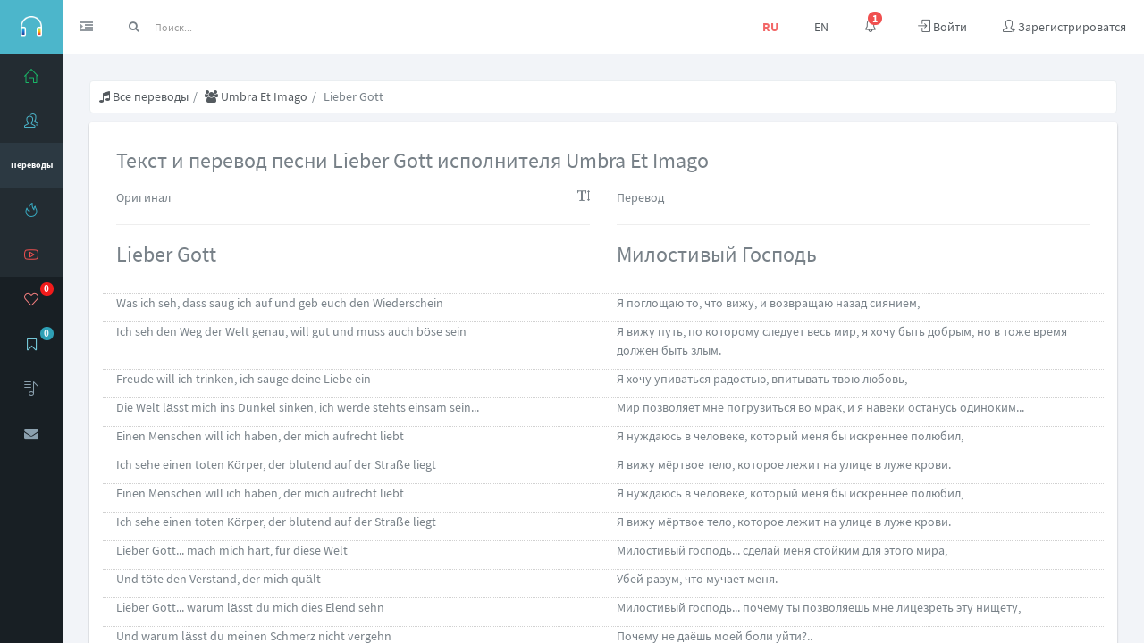

--- FILE ---
content_type: text/html; charset=UTF-8
request_url: https://muzik.by/translation/89494
body_size: 5506
content:
<!DOCTYPE html><html lang="ru" class="app"><head><meta charset="utf-8" /><title>Текст и перевод Umbra Et Imago - Lieber Gott</title><meta name="keywords" content="Текст и перевод Lieber Gott" /><meta name="description" content="Оригинальный текст песни Lieber Gott - Umbra Et Imago с переводам на русский язык " /><meta name="viewport" content="width=device-width, initial-scale=1, maximum-scale=1" /><meta name="yandex-verification" content="64e5a1014f39a422" /><meta name="google-site-verification" content="U9-yO4oLE2TlDdKaK0jtSK3Hq_87TfMKH4iHCMAudb4" /><link rel="icon" type="image/x-icon" href="/public/templates/default/img/favicon.ico" ><link rel="shortcut icon" type="image/x-icon" href="/public/templates/default/img/favicon.ico"><link rel="icon" type="image/png" sizes="120x120" href="/public/templates/default/img/favicon-120x120.png"><link rel="icon" type="image/png" sizes="48x48" href="/public/templates/default/img/favicon-48x48.png"><link rel="icon" type="image/png" sizes="32x32" href="/public/templates/default/img/favicon-32x32.png"><link rel="icon" type="image/png" sizes="16x16" href="/public/templates/default/img/favicon-16x16.png"><link rel="apple-touch-icon" sizes="180x180" href="/public/templates/default/img/apple-touch-icon.png"><link rel="stylesheet" href="/public/templates/default/css/styles.min.css" type="text/css" /><link rel="alternate" type="application/rss+xml" title="Новости muzik.by" href="http://muzik.by/rss/news"><link rel="alternate" type="application/rss+xml" title="Новое видео muzik.by" href="http://muzik.by/rss/videos"><link rel="alternate" type="application/rss+xml" title="Новые переводы muzik.by" href="http://muzik.by/rss/translations"><link rel="alternate" type="application/rss+xml" title="Новые исполнители muzik.by" href="http://muzik.by/rss/singers"><meta property="og:title" content="Текст и перевод Umbra Et Imago - Lieber Gott"/><meta property="og:description" content="Оригинальный текст песни Lieber Gott - Umbra Et Imago с переводам на русский язык "/><meta property="og:type" content="website"/><meta property="og:url" content="{url}"/><meta property="og:image" content="https://muzik.by/public/templates/default/img/ot-image.png"/></head><body class=""><section class="vbox"><header class="bg-white-only header header-md navbar navbar-fixed-top-xs"><div class="navbar-header aside bg-info nav-xs"><a class="btn btn-link visible-xs" data-toggle="class:nav-off-screen,open" data-target="#nav,html"><i class="fa fa-bars"></i></a><a href="https://muzik.by/" class="btn btn-link visible-xs font-bold text-danger-lt" style="left: 27px;">RU</a><a href="https://en.muzik.by/" class="btn btn-link visible-xs" style="left: 57px;">EN</a><a href="/" class="navbar-brand text-lt"><img src="/public/templates/default/img/logo.png" alt=""><span class="hidden-nav-xs m-l-sm">MUZIK.BY</span></a><a class="btn btn-link visible-xs" href="/search" style="right: 40px;"><i class="icon-magnifier"></i></a><a class="btn btn-link visible-xs" data-toggle="dropdown" data-target=".user" style="right: 0; top: 0; left: auto"><i class="icon-user"></i></a></div><ul class="nav navbar-nav hidden-xs"><li><a href="#nav,.navbar-header" data-toggle="class:nav-xs,nav-xs" class="text-muted"><i class="fa fa-indent text"></i><i class="fa fa-dedent text-active"></i></a></li></ul><form class="navbar-form navbar-left input-s-lg m-t m-l-n-xs hidden-xs" role="search" action="/search" method="post"><div class="form-group"><div class="input-group"><span class="input-group-btn"><button type="submit" class="btn btn-sm bg-white btn-icon"><i class="fa fa-search"></i></button></span><input name="search" type="text" class="form-control input-sm no-border search-input-all" placeholder="Поиск..." data-all-search="true"><input name="all-search" type="hidden" value="true"></div></div></form><div class="navbar-right "><ul class="nav navbar-nav m-n hidden-xs nav-user user" data-last-notification="43"><li class="hidden-xs"><a href="https://muzik.by/" class="font-bold text-danger-lt">RU</a></li><li class="hidden-xs"><a href="https://en.muzik.by/">EN</a></li><li class="hidden-xs"><a href="#" class="dropdown-toggle lt" data-toggle="dropdown"><i class="icon-bell"></i><span class="badge badge-sm up bg-danger count notifications-count ">1</span></a><section class="dropdown-menu aside-xl animated fadeInUp"><section class="panel bg-white"><div class="panel-heading b-light bg-light"><strong>Уведомления</strong></div><div class="list-group list-group-alt"><a href="/signin" class="media list-group-item notification-item bg-warning-ltest not-read" data-id="43"><span class="pull-left thumb-sm text-center"><i class="fa fa-info fa-2x" style="color: #59dea6"></i></span><span class="media-body block m-b-none">Авторизуйтесь или зарегистрируйтесь, чтобы добавлять переводы.<br><small class="text-muted public-time" data-time="2020-07-15 21:12:42"></small></span></a><a href="#" class="media list-group-item notification-item notification-item-template hidden"><span class="pull-left thumb-sm text-center"><i class="fa fa-2x"></i></span><span class="media-body block m-b-none"><br><small class="text-muted public-time"></small></span></a></div><div class="panel-footer text-sm"><a href="/user/notifications" class="pull-right"><i class="fa fa-cog"></i></a><a href="/user/notifications" data-toggle="class:show animated fadeInRight">Показать все уведомления</a></div></section></section></li><li><a href="/signin"><span class="icon-login icon"></span> <span>Войти</span></a></li><li><a href="/signup"><span class="icon-user-follow icon"></span>  <span>Зарегистрироватся</span></a></li></ul></div></header><section><section class="hbox stretch"><aside class="bg-black dk nav-xs aside hidden-print" id="nav"><section class="vbox"><section class="w-f-md scrollable"><div class="slim-scroll" data-height="auto" data-disable-fade-out="true" data-distance="0" data-size="10px" data-railOpacity="0.2"><nav class="nav-primary hidden-xs nav-root-container" data-active="translations"><ul class="nav bg clearfix"><li class="hidden-nav-xs padder m-t m-b-sm text-xs text-muted">Сервисы</li><li data-nav="home"><a href="/"><i class="icon-home icon text-success"></i><span class="font-bold">Главная</span></a></li><li data-nav="singers"><a href="/singers"><i class="icon-users icon text-info"></i><span class="font-bold">Исполнители</span></a></li><li data-nav="translations"><a href="/translations"><i class="icon-playlist icon text-info-dker"></i><span class="font-bold">Переводы</span></a></li><li data-nav="news"><a href="/news"><i class="icon-fire icon text-info-dk"></i><span class="font-bold">Новости</span></a></li><li data-nav="videos"><a href="/videos"><i class="icon-social-youtube icon text-danger"></i><span class="font-bold">Видео</span></a></li><li class="m-b hidden-nav-xs"></li></ul><ul class="nav" data-ride="collapse"><li class="hidden-nav-xs padder m-t m-b-sm text-xs text-muted">Панель</li></ul><ul class="nav" data-ride="collapse"><li class="hidden-nav-xs padder m-t m-b-sm text-xs text-muted">Мой профиль</li><li data-nav="like"><a href="/like"><i class="icon-heart icon text-danger-lter"></i> <b class="badge bg-danger dker pull-right menu-rating-value">0</b> <span>Нравится</span></a></li><li data-nav="bookmark"><a href="/bookmark"><i class="fa fa-bookmark-o icon text-info-lter"></i> <b class="badge bg-info dker pull-right menu-bookmark-value">0</b> <span>Закладки</span></a></li></ul><ul class="nav text-sm"><li class="hidden-nav-xs padder m-t m-b-sm text-xs text-muted"><span class="pull-right"><a href="/add"><i class="icon-plus i-lg"></i></a></span> Мои переводы</li><li><a href="/add"><i class="icon-playlist icon"></i><span>Добавить</span></a></li></ul><ul class="nav text-sm"><li class="hidden-nav-xs padder m-t m-b-sm text-xs text-muted">Инфо</li><li data-nav="page-1"><a href="/kontakty"><i class="fa fa-envelope"></i><span>Контакты</span></a></li></ul></nav></div></section><footer class="footer hidden-xs no-padder text-center-nav-xs"><div class="bg hidden-xs "></div></footer></section></aside><section id="content"><section class="vbox"><section class="scrollable wrapper-lg"><div class="row"><div class="col-lg-12"><ul class="breadcrumb"><li><a href="/singers"><i class="fa fa-music"></i> Все переводы</a></li><li><a href="/translations/11157"><i class="fa fa-users"></i> Umbra Et Imago                            </a></li><li class="active">Lieber Gott</li></ul></div><div class="col-md-12"><div class="blog-post"><div class="post-item"><div class="post-item"><div class="caption wrapper-lg"><h1 class="post-title h3">Текст и перевод песни Lieber Gott исполнителя Umbra Et Imago                            </h1><div class="row"><br><div class="col-md-6"><span>Оригинал<span class="pull-right fa fa-text-height btn-font-size cursor-pointer"></span></span><hr><h2 class="h3 m-b-lg">Lieber Gott</h2></div><div class="col-md-6"><span>Перевод</span><hr><h2 class="h3 m-b-lg">Милостивый Господь</h2></div></div><div class="post-sum"><div class="row translation-row"><p class="col-md-6">Was ich seh, dass saug ich auf und geb euch den Wiederschein</p><p class="col-md-6">Я поглощаю то, что вижу, и возвращаю назад сиянием,                                                                                                    </p></div><div class="row translation-row"><p class="col-md-6">  Ich seh den Weg der Welt genau, will gut und muss auch böse sein</p><p class="col-md-6">Я вижу путь, по которому следует весь мир, я хочу быть добрым, но в тоже время должен быть злым.                                                                                                    </p></div><div class="row translation-row"><p class="col-md-6">  Freude will ich trinken, ich sauge deine Liebe ein</p><p class="col-md-6">Я хочу упиваться радостью, впитывать твою любовь,                                                                                                    </p></div><div class="row translation-row"><p class="col-md-6">  Die Welt lässt mich ins Dunkel sinken, ich werde stehts einsam sein... </p><p class="col-md-6">Мир позволяет мне погрузиться во мрак, и я навеки останусь одиноким...                                                                                                    </p></div><div class="row translation-row"><p class="col-md-6">Einen Menschen will ich haben, der mich aufrecht liebt</p><p class="col-md-6">Я нуждаюсь в человеке, который меня бы искреннее полюбил,                                                                                                    </p></div><div class="row translation-row"><p class="col-md-6">  Ich sehe einen toten Körper, der blutend auf der Straße liegt</p><p class="col-md-6">Я вижу мёртвое тело, которое лежит на улице в луже крови.                                                                                                    </p></div><div class="row translation-row"><p class="col-md-6">  Einen Menschen will ich haben, der mich aufrecht liebt</p><p class="col-md-6">Я нуждаюсь в человеке, который меня бы искреннее полюбил,                                                                                                    </p></div><div class="row translation-row"><p class="col-md-6">  Ich sehe einen toten Körper, der blutend auf der Straße liegt </p><p class="col-md-6">Я вижу мёртвое тело, которое лежит на улице в луже крови.                                                                                                    </p></div><div class="row translation-row"><p class="col-md-6">Lieber Gott... mach mich hart, für diese Welt</p><p class="col-md-6">Милостивый господь... сделай меня стойким для этого мира,                                                                                                    </p></div><div class="row translation-row"><p class="col-md-6">  Und töte den Verstand, der mich quält </p><p class="col-md-6">Убей разум, что мучает меня.                                                                                                    </p></div><div class="row translation-row"><p class="col-md-6">Lieber Gott... warum lässt du mich dies Elend sehn</p><p class="col-md-6">Милостивый господь... почему ты позволяешь мне лицезреть эту нищету,                                                                                                    </p></div><div class="row translation-row"><p class="col-md-6">  Und warum lässt du meinen Schmerz nicht vergehn </p><p class="col-md-6">Почему не даёшь моей боли уйти?..                                                                                                    </p></div><div class="row translation-row"><p class="col-md-6">Lieber Gott... </p><p class="col-md-6">Милостивый господь...                                                                                                    </p></div><div class="row translation-row"><p class="col-md-6">Ein kaltes Fühlen deiner Hand</p><p class="col-md-6">Холодное касание твоей руки,                                                                                                    </p></div><div class="row translation-row"><p class="col-md-6">  Ein Lächeln, dass mich nicht mehr wärmt</p><p class="col-md-6">Улыбка, которая больше не согревает,                                                                                                    </p></div><div class="row translation-row"><p class="col-md-6">  Obwohl schon tausend Mal erduldet, hab ich nichts dazugelernt</p><p class="col-md-6">И хотя это происходило уже тысячу раз, я так ничему и не научился.                                                                                                    </p></div><div class="row translation-row"><p class="col-md-6">  In hundertfacher Ausgeburt</p><p class="col-md-6">В сотый раз перерождаясь,                                                                                                    </p></div><div class="row translation-row"><p class="col-md-6">  Habe ich das Leid erlebt</p><p class="col-md-6">Я испытал столько бед                                                                                                    </p></div><div class="row translation-row"><p class="col-md-6">  Erzeugt von einer Menschenheit, die am Rand des Abgrunds steht </p><p class="col-md-6">От рук человечества, которое стоит на самом краю пропасти.                                                                                                    </p></div><div class="row translation-row"><p class="col-md-6">Ich glaub noch immer an die Welt</p><p class="col-md-6">Я всё ещё верю в мир,                                                                                                    </p></div><div class="row translation-row"><p class="col-md-6">  Die ewig ihre Runden zieht</p><p class="col-md-6">Который вечно вращается по кругу,                                                                                                    </p></div><div class="row translation-row"><p class="col-md-6">  An eine Liebe, die mir bleibt</p><p class="col-md-6">В любовь, которая ещё при мне,                                                                                                    </p></div><div class="row translation-row"><p class="col-md-6">  Egal was auch geschieht</p><p class="col-md-6">И не важно, что произойдёт после.                                                                                                    </p></div><div class="row translation-row"><p class="col-md-6">  Ich glaub noch immer an die Welt</p><p class="col-md-6">Я всё ещё верю в мир,                                                                                                    </p></div><div class="row translation-row"><p class="col-md-6">  Die ewig ihre Runden zieht</p><p class="col-md-6">Который вечно вращается по кругу,                                                                                                    </p></div><div class="row translation-row"><p class="col-md-6">  An eine Liebe, die mir bleibt</p><p class="col-md-6">В любовь, которая ещё при мне,                                                                                                    </p></div><div class="row translation-row"><p class="col-md-6">  Egal was auch geschieht </p><p class="col-md-6">И не важно, что произойдёт после.                                                                                                    </p></div><div class="row translation-row"><p class="col-md-6">Lieber Gott... mach mich hart, für diese Welt</p><p class="col-md-6">Милостивый господь... сделай меня стойким для этого мира,                                                                                                    </p></div><div class="row translation-row"><p class="col-md-6">  Und töte den</p><p class="col-md-6">Убей разум,                                                                                                     </p></div><div class="row translation-row"><p class="col-md-6">  Verstand, der mich quält</p><p class="col-md-6">Что мучает меня.                                                                                                    </p></div><div class="row translation-row"><p class="col-md-6">  Lieber Gott... warum lässt du mich dies Elend sehn</p><p class="col-md-6">Милостивый господь... почему ты позволяешь мне лицезреть эту нищету,                                                                                                    </p></div><div class="row translation-row"><p class="col-md-6">  Und warum lässt du meinen Schmerz nicht vergehn</p><p class="col-md-6">Почему не даёшь моей боли уйти?..                                                                                                    </p></div><div class="row translation-row"><p class="col-md-6">  Lieber Gott.. </p><p class="col-md-6">Милостивый господь...                                                                                                    </p></div></div><div class="line line-lg"></div><div class="text-muted"><i class="fa fa-heart-o icon-muted cursor-pointer update-rating" data-id="89494"></i>  <span class="m-r-sm rating-value">0</span><i class="fa fa-bookmark-o icon-muted add-bookmark cursor-pointer m-r-lg " data-id="89494"></i><i class="fa fa-eye icon-muted"></i> <span class="m-r-sm">192</span><i class="fa fa-comment-o icon-muted"></i> <span class="m-r-sm">0</span><i class="fa fa-clock-o icon-muted"></i> <span class="public-time m-r-sm" data-time="2023-01-07 12:00:00"></span><i class="fa fa-user icon-muted"></i>  <a href="/user/1">Alexander</a></div></div></div></div><h4 class="m-t-lg m-b">Комментарии отсутствуют!                    </h4><h5 class="m-t-lg m-b">Добавить комментарий</h5><form class="comment-form-add"><div class="form-group pull-in clearfix "><div class="col-sm-6"><label>Имя</label><input type="text" name="name" class="form-control" placeholder="Имя" value=""></div><div class="col-sm-6"><label>E-mail</label><input type="email" name="email" class="form-control" placeholder="E-mail" value=""></div></div><div class="form-group"><label>Комментарий</label><textarea class="form-control" name="message" rows="5" placeholder="Введите свой комментарий" style="resize: vertical"></textarea></div><div class="form-group"><div class="input-group"><span class="input-group-addon"><img src="/captcha" alt="" style="max-width: inherit;"></span><input name="captcha" type="text" class="form-control input-lg" placeholder="Защитный код"></div></div><div class="form-group"><input type="hidden" name="translation" value="89494"><button type="submit" class="btn btn-success">Отправить</button></div></form></div></div></div></section></section></section></section></section></section><div class="backdrop bg-white"><div class="bar b-t b-2x b-info loading-bar"></div></div><audio id="event-audio" class="hidden"><source src="/public/templates/default/ogg/event.ogg" type="audio/ogg"></audio><audio id="message-audio" class="hidden"><source src="/public/templates/default/ogg/message.ogg" type="audio/ogg"></audio><script src="/public/templates/default/js/tools.min.js"></script><script src="/public/templates/default/js/library.min.js"></script><script src="/public/templates/default/js/application.min.js"></script><script src="https://yandex.ru/ads/system/context.js" async></script><script>window.yaContextCb=window.yaContextCb||[]</script><script>window.yaContextCb.push(()=>{Ya.Context.AdvManager.render({"blockId": "R-A-3779523-1","type": "floorAd","platform": "touch"})})</script><script type="text/javascript" >(function(m,e,t,r,i,k,a){m[i]=m[i]||function(){(m[i].a=m[i].a||[]).push(arguments)};m[i].l=1*new Date();for (var j = 0; j < document.scripts.length; j++) {if (document.scripts[j].src === r) { return; }}k=e.createElement(t),a=e.getElementsByTagName(t)[0],k.async=1,k.src=r,a.parentNode.insertBefore(k,a)})(window, document, "script", "https://mc.yandex.ru/metrika/tag.js", "ym");ym(95036367, "init", {clickmap:true,trackLinks:true,accurateTrackBounce:true,webvisor:true});</script><noscript><div><img src="https://mc.yandex.ru/watch/95036367" style="position:absolute; left:-9999px;" alt="" /></div></noscript><script async src="https://www.googletagmanager.com/gtag/js?id=G-0NE5R5B4XH"></script><script>window.dataLayer = window.dataLayer || [];function gtag(){dataLayer.push(arguments);}gtag('js', new Date());gtag('config', 'G-0NE5R5B4XH');</script></body></html><!--RT:0.0053348541259766 M:724,88 KB-->

--- FILE ---
content_type: text/css
request_url: https://muzik.by/public/templates/default/css/colorpicker.min.css
body_size: 743
content:
.colorpicker-saturation{width:100px;height:100px;background-image:url(../img/saturation.png);cursor:crosshair;float:left}.colorpicker-saturation i{display:block;height:5px;width:5px;border:1px solid #000;-webkit-border-radius:5px;-moz-border-radius:5px;border-radius:5px;position:absolute;top:0;left:0;margin:-4px 0 0 -4px}.colorpicker-saturation i b{display:block;height:5px;width:5px;border:1px solid #fff;-webkit-border-radius:5px;-moz-border-radius:5px;border-radius:5px}.colorpicker-hue,.colorpicker-alpha{width:15px;height:100px;float:left;cursor:row-resize;margin-left:4px;margin-bottom:4px}.colorpicker-hue i,.colorpicker-alpha i{display:block;height:1px;background:#000;border-top:1px solid #fff;position:absolute;top:0;left:0;width:100%;margin-top:-1px}.colorpicker-hue{background-image:url(../img/hue.png)}.colorpicker-alpha{background-image:url(../img/alpha.png);display:none}.colorpicker-saturation,.colorpicker-hue,.colorpicker-alpha{background-size:contain}.colorpicker{padding:4px;min-width:130px;margin-top:1px;-webkit-border-radius:4px;-moz-border-radius:4px;border-radius:4px;z-index:2500}.colorpicker:before,.colorpicker:after{display:table;content:"";line-height:0}.colorpicker:after{clear:both}.colorpicker:before{content:'';display:inline-block;border-right:7px solid transparent;border-bottom:7px solid rgba(0,0,0,0.2);border-left:7px solid transparent;position:absolute;top:-7px;left:6px}.colorpicker:after{content:'';display:inline-block;border-left:6px solid transparent;border-right:6px solid transparent;border-bottom:6px solid #fff;position:absolute;top:-6px;left:7px}.colorpicker div{position:relative}.colorpicker.colorpicker-with-alpha{min-width:140px}.colorpicker.colorpicker-with-alpha .colorpicker-alpha{display:block}.colorpicker-color{height:10px;margin-top:5px;clear:both;background:url(../img/alpha.png) 0 100%}.colorpicker-color div{height:10px}.colorpicker-selectors{display:none;height:10px;margin-top:5px;clear:both}.colorpicker-selectors i{cursor:pointer;float:left;height:10px;width:10px}.colorpicker-selectors i + i{margin-left:3px}.colorpicker-element .input-group-addon i,.colorpicker-element .add-on i{display:inline-block;cursor:pointer;height:16px;vertical-align:text-top;width:16px;border:solid 1px #ddd}.colorpicker.colorpicker-inline{position:relative;display:inline-block;float:none;z-index:auto}.colorpicker.colorpicker-horizontal{width:110px;min-width:110px;height:auto}.colorpicker.colorpicker-horizontal .colorpicker-saturation{margin-bottom:4px}.colorpicker.colorpicker-horizontal .colorpicker-color{width:100px}.colorpicker.colorpicker-horizontal .colorpicker-hue,.colorpicker.colorpicker-horizontal .colorpicker-alpha{width:100px;height:15px;float:left;cursor:col-resize;margin-left:0;margin-bottom:4px}.colorpicker.colorpicker-horizontal .colorpicker-hue i,.colorpicker.colorpicker-horizontal .colorpicker-alpha i{display:block;height:15px;background:#fff;position:absolute;top:0;left:0;width:1px;border:none;margin-top:0}.colorpicker.colorpicker-horizontal .colorpicker-hue{background-image:url(../img/hue-horizontal.png)}.colorpicker.colorpicker-horizontal .colorpicker-alpha{background-image:url(../img/alpha-horizontal.png)}.colorpicker.colorpicker-hidden{display:none}.colorpicker.colorpicker-visible{display:block}.colorpicker-inline.colorpicker-visible{display:inline-block}.colorpicker-right:before{left:auto;right:6px}.colorpicker-right:after{left:auto;right:7px}.colorpicker-no-arrow:before{border-right:0;border-left:0}.colorpicker-no-arrow:after{border-right:0;border-left:0}

--- FILE ---
content_type: text/css
request_url: https://muzik.by/public/templates/default/css/iconpicker.min.css
body_size: 1057
content:
.iconpicker-popover.popover{position:absolute;top:0;left:0;display:none;max-width:none;padding:1px;text-align:left;width:216px;background:#f7f7f7}.iconpicker-popover.popover.top,.iconpicker-popover.popover.topLeftCorner,.iconpicker-popover.popover.topLeft,.iconpicker-popover.popover.topRight,.iconpicker-popover.popover.topRightCorner{margin-top:-10px}.iconpicker-popover.popover.right,.iconpicker-popover.popover.rightTop,.iconpicker-popover.popover.rightBottom{margin-left:10px}.iconpicker-popover.popover.bottom,.iconpicker-popover.popover.bottomRightCorner,.iconpicker-popover.popover.bottomRight,.iconpicker-popover.popover.bottomLeft,.iconpicker-popover.popover.bottomLeftCorner{margin-top:10px}.iconpicker-popover.popover.left,.iconpicker-popover.popover.leftBottom,.iconpicker-popover.popover.leftTop{margin-left:-10px}.iconpicker-popover.popover.inline{margin:0 0 12px;position:relative;display:inline-block;opacity:1;top:auto;left:auto;bottom:auto;right:auto;max-width:100%;box-shadow:none;z-index:auto;vertical-align:top}.iconpicker-popover.popover.inline > .arrow{display:none}.dropdown-menu .iconpicker-popover.inline{margin:0;border:none}.dropdown-menu.iconpicker-container{padding:0}.iconpicker-popover.popover .popover-title{padding:12px;font-size:13px;line-height:15px;border-bottom:1px solid #ebebeb;background-color:#f7f7f7}.iconpicker-popover.popover .popover-title input[type=search].iconpicker-search{margin:0 0 2px}.iconpicker-popover.popover .popover-title-text ~ input[type=search].iconpicker-search{margin-top:12px}.iconpicker-popover.popover .popover-content{padding:0;text-align:center}.iconpicker-popover .popover-footer{float:none;clear:both;padding:12px;text-align:right;margin:0;border-top:1px solid #ebebeb;background-color:#f7f7f7}.iconpicker-popover .popover-footer:before,.iconpicker-popover .popover-footer:after{content:" ";display:table}.iconpicker-popover .popover-footer:after{clear:both}.iconpicker-popover .popover-footer .iconpicker-btn{margin-left:10px}.iconpicker-popover .popover-footer input[type=search].iconpicker-search{margin-bottom:12px}.iconpicker-popover.popover > .arrow,.iconpicker-popover.popover > .arrow:after{position:absolute;display:block;width:0;height:0;border:solid transparent}.iconpicker-popover.popover > .arrow{border-width:11px}.iconpicker-popover.popover > .arrow:after{border-width:10px;content:""}.iconpicker-popover.popover.top > .arrow,.iconpicker-popover.popover.topLeft > .arrow,.iconpicker-popover.popover.topRight > .arrow{left:50%;margin-left:-11px;border-bottom-width:0;border-top-color:#999;border-top-color:rgba(0,0,0,0.25);bottom:-11px}.iconpicker-popover.popover.top > .arrow:after,.iconpicker-popover.popover.topLeft > .arrow:after,.iconpicker-popover.popover.topRight > .arrow:after{content:" ";bottom:1px;margin-left:-10px;border-bottom-width:0;border-top-color:#fff}.iconpicker-popover.popover.topLeft > .arrow{left:8px;margin-left:0}.iconpicker-popover.popover.topRight > .arrow{left:auto;right:8px;margin-left:0}.iconpicker-popover.popover.right > .arrow,.iconpicker-popover.popover.rightTop > .arrow,.iconpicker-popover.popover.rightBottom > .arrow{top:50%;left:-11px;margin-top:-11px;border-left-width:0;border-right-color:#999;border-right-color:rgba(0,0,0,0.25)}.iconpicker-popover.popover.right > .arrow:after,.iconpicker-popover.popover.rightTop > .arrow:after,.iconpicker-popover.popover.rightBottom > .arrow:after{content:" ";left:1px;bottom:-10px;border-left-width:0;border-right-color:#fff}.iconpicker-popover.popover.rightTop > .arrow{top:auto;bottom:8px;margin-top:0}.iconpicker-popover.popover.rightBottom > .arrow{top:8px;margin-top:0}.iconpicker-popover.popover.bottom > .arrow,.iconpicker-popover.popover.bottomRight > .arrow,.iconpicker-popover.popover.bottomLeft > .arrow{left:50%;margin-left:-11px;border-top-width:0;border-bottom-color:#999;border-bottom-color:rgba(0,0,0,0.25);top:-11px}.iconpicker-popover.popover.bottom > .arrow:after,.iconpicker-popover.popover.bottomRight > .arrow:after,.iconpicker-popover.popover.bottomLeft > .arrow:after{content:" ";top:1px;margin-left:-10px;border-top-width:0;border-bottom-color:#fff}.iconpicker-popover.popover.bottomLeft > .arrow{left:8px;margin-left:0}.iconpicker-popover.popover.bottomRight > .arrow{left:auto;right:8px;margin-left:0}.iconpicker-popover.popover.left > .arrow,.iconpicker-popover.popover.leftBottom > .arrow,.iconpicker-popover.popover.leftTop > .arrow{top:50%;right:-11px;margin-top:-11px;border-right-width:0;border-left-color:#999;border-left-color:rgba(0,0,0,0.25)}.iconpicker-popover.popover.left > .arrow:after,.iconpicker-popover.popover.leftBottom > .arrow:after,.iconpicker-popover.popover.leftTop > .arrow:after{content:" ";right:1px;border-right-width:0;border-left-color:#fff;bottom:-10px}.iconpicker-popover.popover.leftBottom > .arrow{top:8px;margin-top:0}.iconpicker-popover.popover.leftTop > .arrow{top:auto;bottom:8px;margin-top:0}.iconpicker{position:relative;text-align:left;text-shadow:none;line-height:0;display:block;margin:0;overflow:hidden}.iconpicker *{-webkit-box-sizing:content-box;-moz-box-sizing:content-box;box-sizing:content-box;position:relative}.iconpicker:before,.iconpicker:after{content:" ";display:table}.iconpicker:after{clear:both}.iconpicker .iconpicker-items{position:relative;clear:both;float:none;padding:12px 0 0 12px;background:#fff;margin:0;overflow:hidden;overflow-y:auto;min-height:49px;max-height:246px}.iconpicker .iconpicker-items:before,.iconpicker .iconpicker-items:after{content:" ";display:table}.iconpicker .iconpicker-items:after{clear:both}.iconpicker .iconpicker-item{float:left;width:14px;height:14px;padding:12px;margin:0 12px 12px 0;text-align:center;cursor:pointer;border-radius:3px;font-size:14px;box-shadow:0 0 0 1px #ddd;color:inherit}.iconpicker .iconpicker-item:hover:not(.iconpicker-selected){background-color:#eee}.iconpicker .iconpicker-item.iconpicker-selected{box-shadow:none;color:#fff}.iconpicker-component{cursor:pointer}

--- FILE ---
content_type: application/javascript; charset=utf-8
request_url: https://muzik.by/public/templates/default/js/application.min.js
body_size: 4822
content:
function applicationInit(){boxInit(),menuInit(),formInit(),signinInit(),signupInit(),searchInit(),loadingInit(),addCommentInit(),userProfileInit(),translationInit(),newPasswordInit(),lostPasswordInit(),addTranslationInit(),notificationsReadHandler(),$(".public-time").html(function(){return moment($(this).data("time"),"YYYY-MM-DDTHH:mm:ss").fromNow()}),$('.nav-primary li[data-nav="'+$(".nav-root-container").data("active")+'"]').addClass("active").closest(".root-nav").addClass("active"),$(".image-thumb-link").magnificPopup({type:"image",mainClass:"mfp-with-zoom",gallery:{enabled:!0},zoom:{enabled:!0}}),$(".btn-font-size").click(function(){var t=$(".translation-row p");t.hasClass("big-font")?t.removeClass("big-font"):t.addClass("big-font")})}function boxInit(){var t=$(window),a=function(t){return!0};768>t.width()&&a();var e,n=t.width();t.resize(function(){n!==t.width()&&(clearTimeout(e),e=setTimeout(function(){s(),768>t.width()&&a(),t.width()>=768&&a("reset")&&i(),n=t.width()},500))});var s=function(){return $(".app-fluid #nav > *").css("min-height",$(window).height()-60),!0};s();var i=function(){return $(".ie11 .vbox").each(function(){$(this).height($(this).parent().height())}),!0};i()}function menuInit(){$(document).on("click",'[data-toggle^="class"]',function(t){t&&t.preventDefault();var a,e,n,s,i,o=$(t.target);o.data("toggle")||(o=o.closest('[data-toggle^="class"]')),a=o.data().toggle,e=o.data("target")||o.attr("href"),a&&(n=a.split(":")[1])&&(s=n.split(",")),e&&(i=e.split(",")),s&&s.length&&$.each(i,function(t,a){if(-1!==s[t].indexOf("*")){var e=RegExp("\\s"+s[t].replace(/\*/g,"[A-Za-z0-9-_]+").split(" ").join("\\s|\\s")+"\\s","g");$(o).each(function(t,a){for(var n=" "+a.className+" ";e.test(n);)n=n.replace(e," ");a.className=$.trim(n)})}"#"!=i[t]&&$(i[t]).toggleClass(s[t])||o.toggleClass(s[t])}),o.toggleClass("active")}),$(document).on("click",".panel-toggle",function(t){t&&t.preventDefault();var a,e=$(t.target);e.is("a")||(e=e.closest("a")),(a=e.closest(".panel")).find(".panel-body").toggleClass("collapse"),e.toggleClass("active")}),$(document).on("click",'[data-ride="collapse"] a',function(t){var a,e=$(t.target);e.is("a")||(e=e.closest("a")),(a=e.parent().siblings(".active"))&&a.toggleClass("active").find("> ul:visible").slideUp(200),e.parent().hasClass("active")&&e.next().slideUp(200)||e.next().slideDown(200),e.parent().toggleClass("active"),e.next().is("ul")&&t.preventDefault(),setTimeout(function(){$(document).trigger("updateNav")},300)}),$(document).on("click.bs.dropdown.data-api",".dropdown .on, .dropup .on, .open .on",function(t){t.stopPropagation()})}function formInit(){var t;$(".page-form").each(function(){$(this).find(".form-date-time-picker").datetimepicker({format:"YYYY-MM-DD HH:mm:ss",locale:"ru"}),$(this).bootstrapValidator({fields:{captcha:{validators:{notEmpty:{message:"Не может быть пустым."},stringLength:{min:5,max:5,message:"Должен содержать 5 символов"},remote:{message:"Неверный защитный код",data:{action:"check-captcha"},url:"/ajax",type:"POST",delay:0}}}}}).on("success.form.bv",function(t){t.preventDefault?t.preventDefault():t.returnValue=!1;var a,e,n,s=new FormData,i=$(".progress-form");i.removeClass("hidden"),i.find(".progress-bar").css({width:0}),s.append("action","add-form-data"),s.append("origin",$("title").text()),s.append("form",(a=$(this),e=[],a.find(".form-component").each(function(){switch($(this).data("type")){case"text":e.push({type:"text",name:$(this).find(".control-label").text(),value:$(this).find(":input").val()});break;case"date":e.push({type:"date",name:$(this).find(".control-label").text(),value:$(this).find(":input").val()});break;case"file":e.push({type:"file",name:$(this).find(".control-label").text(),input:$(this).find(":input").attr("name")});break;case"files":e.push({type:"files",name:$(this).find(".control-label").text(),input:$(this).find(":input").attr("name")});break;case"textarea":e.push({type:"textarea",name:$(this).find(".control-label").text(),value:$(this).find(":input").val()});break;case"select":var t=$(this).find(".control-label").text(),a=[];$(this).find(":input :checked").each(function(){a.push($(this).text())}),e.push({type:"select",name:t,value:a.length>0?a:"ничего не выбрано"});break;case"radio":e.push({type:"radio",name:$(this).find(".control-label").text(),value:$(this).find(":input").filter(":checked").parent().text().replace(/[\r\n]/g,"").trim()});break;case"checkbox":e.push({type:"checkbox",name:$(this).find(".control-label").text().trim(),value:$(this).find(":input").is(":checked")?"отмечено":"не отмечено"})}}),(n=JSON.stringify(e)).replace(/\\n/g,"\\n").replace(/[\\]/g,"\\\\").replace(/[\/]/g,"\\/").replace(/[\b]/g,"\\b").replace(/[\f]/g,"\\f").replace(/[\n]/g,"\\n").replace(/[\r]/g,"\\r").replace(/[\t]/g,"\\t").replace(/\\'/g,"\\'").replace(/\\"/g,'\\"').replace(/\\&/g,"\\&").replace(/\\r/g,"\\r").replace(/\\t/g,"\\t").replace(/\\b/g,"\\b").replace(/\\f/g,"\\f")));var o=$(t.target).find(":file");o.length&&o.each(function(t,a){for(var e=0;e<a.files.length;e++)s.append($(a).attr("name")+"[]",a.files[e])}),$.ajax({url:"/ajax",type:"post",data:s,dataType:"json",processData:!1,contentType:!1,xhr:function(){var t=new window.XMLHttpRequest;return t.upload.addEventListener("progress",function(t){if(t.lengthComputable){var a=parseInt(t.loaded/t.total*100);i.find(".progress-bar").css({width:a+"%"})}},!1),t},error:function(){i.addClass("hidden"),$.toast({text:"Ошибка отправки!",icon:"error"})},success:function(a){i.addClass("hidden"),$(t.target).find("img").attr("src","/captcha"),$(t.target).bootstrapValidator("resetForm",!0),$(t.target).find(".bootstrap-filestyle input").val(""),!0==a.status?$.toast({text:"Данные отправлены!",icon:"success"}):$.toast({text:"Возникла ошибка!",icon:"error"})}})})})}function signinInit(){$(".signin-form").bootstrapValidator({fields:{login:{validators:{notEmpty:{message:"Не может быть пустым."}}},password:{validators:{notEmpty:{message:"Не может быть пустым."}}}}}).on("success.form.bv",function(t){t.preventDefault?t.preventDefault():t.returnValue=!1,$.post("/ajax",$(t.target).serialize()+"&action=login",function(a){a.status?window.location.href="/":$(".text-login-error").removeClass("hidden"),$(t.target).bootstrapValidator("resetForm",!0)})})}function signupInit(){$(".get-rules").click(function(){$.post("/ajax",{action:"get-signup-rules"},function(t){bootbox.dialog({title:"Правила сайта",message:t,className:"modal-full text-info",buttons:{success:{label:"Ok",className:"btn-success",callback:function(){}}}})})}),$(".signup-form").bootstrapValidator({fields:{login:{validators:{notEmpty:{message:"Не может быть пустым."},stringLength:{max:255,message:"Не более 255 символов"},remote:{message:"Такой логин уже используется",data:{action:"check-free-login"},url:"/ajax",type:"POST",delay:0}}},name:{validators:{notEmpty:{message:"Не может быть пустым."},stringLength:{max:255,message:"Не более 255 символов"}}},"read[]":{validators:{choice:{min:1,max:1,message:"Не принято соглашение"}}},email:{validators:{notEmpty:{message:"Не может быть пустым."},emailAddress:{message:"Введите корректный адрес электронной почты."},remote:{message:"Такой email уже используется",data:{action:"check-free-email"},url:"/ajax",type:"POST",delay:0}}},captcha:{validators:{notEmpty:{message:"Не может быть пустым."},stringLength:{min:5,max:5,message:"Должен содержать 5 символов"},remote:{message:"Неверный защитный код",data:{action:"check-captcha"},url:"/ajax",type:"POST",delay:0}}},password:{validators:{notEmpty:{message:"Не может быть пустым."},identical:{field:"password",message:"Пароли не совпадают"},stringLength:{min:6,message:"Минимум 6 символов"}}}}}).on("success.form.bv",function(t){t.preventDefault?t.preventDefault():t.returnValue=!1;var a=$.param({action:"add-user"});$.post("/ajax",$(t.target).serialize()+"&"+a,function(a){!0==a.status?window.location.href="/":$.toast({text:"Возникла ошибка!",icon:"error"}),$(t.target).bootstrapValidator("resetForm",!0),$(t.target).find("img").attr("src","/captcha")})})}function searchInit(){$(".search-input-all").autocomplete({deferRequestBy:400,serviceUrl:"/ajax",minChars:3,type:"POST",width:350,paramName:"search",params:{action:"search","all-search":!0},onSelect:function(t,a){window.location.href=t.data}}),$(".search-input").autocomplete({deferRequestBy:400,orientation:"top",serviceUrl:"/ajax",minChars:3,type:"POST",width:300,paramName:"search",params:{action:"search"},onSelect:function(t,a){window.location.href=t.data}})}function loadingInit(){$(".loading-bar").animate({width:"100%"}),$(".backdrop").fadeOut("slow")}function addCommentInit(){$(".comment-form-add").bootstrapValidator({excluded:[":disabled"],fields:{name:{validators:{notEmpty:{message:"Не может быть пустым."},stringLength:{max:255,message:"Не более 255 символов"}}},message:{validators:{notEmpty:{message:"Не может быть пустым."}}},email:{validators:{notEmpty:{message:"Не может быть пустым."},emailAddress:{message:"Введите корректный адрес электронной почты."}}},captcha:{validators:{notEmpty:{message:"Не может быть пустым."},stringLength:{min:5,max:5,message:"Должен содержать 5 символов"},remote:{message:"Неверный защитный код",data:{action:"check-captcha"},url:"/ajax",type:"POST",delay:0}}}}}).on("success.form.bv",function(t){t.preventDefault?t.preventDefault():t.returnValue=!1;var a=$.param({action:"add-comment"});$.post("/ajax",$(t.target).serialize()+"&"+a,function(a){$(t.target).bootstrapValidator("resetForm",!0),$(t.target).find("img").attr("src","/captcha"),!0==a.status?!0==a.moderation?$.toast({text:"Комментарий отправлен на модерацию!",icon:"success"}):($.toast({text:"Комментарий добавлен!",icon:"success"}),location.reload()):$.toast({text:"Возникла ошибка!",icon:"error"})})})}function userProfileInit(){if(!(0>document.location.href.indexOf("user/settings"))){var t=$("#user-form-edit");imageHandler(),t.bootstrapValidator({fields:{login:{validators:{notEmpty:{message:"Не может быть пустым."},stringLength:{max:255,message:"Не более 255 символов"},remote:{message:"Такой логин уже используется",data:{action:"check-free-login",id:t.data("id")},url:"/ajax",type:"POST",delay:0}}},time:{validators:{notEmpty:{message:"Не может быть пустым."},stringLength:{max:255,message:"Не более 255 символов"}}},email:{validators:{notEmpty:{message:"Не может быть пустым."},emailAddress:{message:"Введите корректный адрес электронной почты."},remote:{message:"Такой email уже используется",data:{action:"check-free-email",id:t.data("id")},url:"/ajax",type:"POST",delay:0}}},name:{validators:{notEmpty:{message:"Не может быть пустым."},stringLength:{max:255,message:"Не более 255 символов"}}},"link-vk":{validators:{stringLength:{max:255,message:"Не более 255 символов"}}},"link-twitter":{validators:{stringLength:{max:255,message:"Не более 255 символов"}}},"link-facebook":{validators:{stringLength:{max:255,message:"Не более 255 символов"}}},password:{validators:{notEmpty:{message:"Не может быть пустым."}}},"new-password":{validators:{identical:{field:"password",message:"Пароли не совпадают"},stringLength:{min:6,message:"Минимум 6 символов"}}}}}).on("success.form.bv",function(t){t.preventDefault?t.preventDefault():t.returnValue=!1;var a=$.param({action:"update-user-profile"});$.post("/ajax",$(t.target).serialize()+"&"+a,function(t){!0==t.status?($.toast({text:"Изменения сохранены!",icon:"success"}),setTimeout(function(){location.reload()},1e3)):$.toast({text:"Возникла ошибка! Проверьте пароль!",icon:"error"})})})}}function translationInit(){$(document).on("click",".add-bookmark",function(){var t=$(this);$.post("/ajax",{action:"update-bookmark",id:t.data("id")},function(a){!0==a.status?(t.hasClass("text-info")?t.removeClass("text-info"):t.addClass("text-info"),$(".menu-bookmark-value").text(a.count),t.css({animation:"fadeInUpBig 0.5s"})):$.toast({text:"Возникла ошибка!",icon:"error"})})}),$(document).on("click",".update-rating",function(){var t=$(this);$.post("/ajax",{action:"update-rating",id:t.data("id")},function(a){!0==a.status?(t.addClass("text-danger"),t.removeClass("cursor-pointer update-rating"),$(".menu-rating-value").text(a.count),$(".rating-value").text(a.value).css({animation:"fadeInUpBig 0.5s"})):$.toast({text:"Возникла ошибка!",icon:"error"})})})}function newPasswordInit(){$(".new-password-form").bootstrapValidator({fields:{password:{validators:{notEmpty:{message:"Не может быть пустым."},stringLength:{min:6,message:"Минимум 6 символов"}}},confirm:{validators:{notEmpty:{message:"Не может быть пустым."},identical:{field:"password",message:"Пароли не совпадают"}}},captcha:{validators:{notEmpty:{message:"Не может быть пустым."},stringLength:{min:5,max:5,message:"Должен содержать 5 символов"},remote:{message:"Неверный защитный код",data:{action:"check-captcha"},url:"/ajax",type:"POST",delay:0}}}}}).on("success.form.bv",function(t){t.preventDefault?t.preventDefault():t.returnValue=!1;var a=$.param({action:"update-password"});$.post("/ajax",$(t.target).serialize()+"&"+a,function(a){!0==a.status?window.location.href="/":$(".notice-danger").removeClass("hidden"),$(t.target).bootstrapValidator("resetForm",!0),$(t.target).find("img").attr("src","/captcha")})})}function lostPasswordInit(){$(".lost-password-form").bootstrapValidator({fields:{name:{validators:{notEmpty:{message:"Не может быть пустым."}}},captcha:{validators:{notEmpty:{message:"Не может быть пустым."},stringLength:{min:5,max:5,message:"Должен содержать 5 символов"},remote:{message:"Неверный защитный код",data:{action:"check-captcha"},url:"/ajax",type:"POST",delay:0}}}}}).on("success.form.bv",function(t){t.preventDefault?t.preventDefault():t.returnValue=!1;var a=$.param({action:"lost-password"});$.post("/ajax",$(t.target).serialize()+"&"+a,function(a){!0==a.status?($(".notice-success").removeClass("hidden"),$(".notice-danger").addClass("hidden")):($(".notice-success").addClass("hidden"),$(".notice-danger").removeClass("hidden")),$(t.target).bootstrapValidator("resetForm",!0),$(t.target).find("img").attr("src","/captcha")})})}function translationSerialize(){var t={on:$(".translation-item:first").find('[name="on[]"]').val(),tn:$(".translation-item:first").find('[name="tn[]"]').val(),t:{},l:{}},a=[];return $(".translation-item:not(:first)").each(function(e,n){t.t[e+1]={o:$(n).find('[name="o[]"]').val(),t:$(n).find('[name="t[]"]').val(),l:$(n).find('[name="l[]"]').val()},t.t[e+1].l.length?a.push(t.t[e+1].l):delete t.t[e+1].l}),a.length?$.each(a,function(a,e){t.l[a+1]=e}):delete t.l,escapeJSON(JSON.stringify(t))}function addTranslationInit(){0>document.location.href.indexOf("add")||($(".selectpicker-singer").selectpicker({container:".modal-full",iconBase:"fa",tickIcon:"fa-check-square-o"}).filter(".with-ajax").ajaxSelectPicker({ajax:{url:"/ajax",type:"POST",dataType:"json",data:{action:"get-singers-search-list",search:"{{{q}}}"}},minLength:2,log:0,preprocessData:function(t){var a=t.length,e=[];return a&&$.each(t,function(t,a){e.push($.extend(!0,a,{text:a.name,value:a.id,data:{id:a.id,icon:"fa-user"}}))}),e}}),$(".date-time-picker").datetimepicker({format:"YYYY-MM-DD HH:mm:ss",locale:"ru"}),$(".translation-content").sortable({items:".translation-item:not(:first)",handle:".fa-bars"}),$(".translation-content").on("click",".translation-item .fa-plus",function(){var t=$(this).closest(".translation-item"),a=t.clone();$(".translation-form").bootstrapValidator("addField",a.find('[name="o[]"]').last()),$(".translation-form").bootstrapValidator("addField",a.find('[name="t[]"]').last()),$(".translation-form").bootstrapValidator("addField",a.find('[name="l[]"]').last()),a.find("input").val(""),t.after(a),$(".translation-content").sortable({items:".translation-item:not(:first)",handle:".fa-bars"})}),$(".translation-content").on("click",".translation-item .fa-trash",function(){var t=$(this).closest(".translation-item");2==$(".translation-item").length?(t.css({animation:"no-delete 0.5s"}),setTimeout(function(){t.attr("style","")},1e3)):bootbox.dialog({message:"Удалить строку? ",buttons:{success:{label:"Да",className:"btn-success",callback:function(){$(".translation-form").bootstrapValidator("removeField",t.find('[name="o[]"]').last()),$(".translation-form").bootstrapValidator("removeField",t.find('[name="t[]"]').last()),$(".translation-form").bootstrapValidator("removeField",t.find('[name="l[]"]').last()),t.remove()}},danger:{label:"Нет",className:"btn-danger",callback:function(){}}}})}),$("#translation-form-add").bootstrapValidator({excluded:[":disabled"],fields:{name:{validators:{notEmpty:{message:"Не может быть пустым."},stringLength:{max:255,message:"Не более 255 символов"}}},"on[]":{validators:{notEmpty:{message:"Не может быть пустым."},stringLength:{max:400,message:"Не более 400 символов"}}},"tn[]":{validators:{notEmpty:{message:"Не может быть пустым."},stringLength:{max:400,message:"Не более 400 символов"}}},"o[]":{validators:{notEmpty:{message:"Не может быть пустым."},stringLength:{max:400,message:"Не более 400 символов"}}},"t[]":{validators:{notEmpty:{message:"Не может быть пустым."},stringLength:{max:400,message:"Не более 400 символов"}}},"l[]":{validators:{stringLength:{max:400,message:"Не более 400 символов"}}}}}).on("success.form.bv",function(t){t.preventDefault?t.preventDefault():t.returnValue=!1;var a=$.param({json:translationSerialize(),action:"add-translation"});$.post("/ajax",$(t.target).serialize()+"&"+a,function(a){$(t.target).bootstrapValidator("resetForm",!0),!0==a.status?$.toast({text:"Перевод отправлен на модерацию!",icon:"success"}):$.toast({text:"Возникла ошибка!",icon:"error"})})}))}function notificationsHandler(){var t=parseInt($(".nav-user").data("last-notification"));t=Number.isInteger(t)?t:0,$.post("/ajax",{action:"get-notifications",last:t},function(a){!0==a.new&&($(".nav-user").data("last-notification",a.last),$.each(a.notifications,function(a,e){if(t<e.id){var n=$(".notification-item-template").clone();n.attr("href",e.url).attr("data-id",e.id),n.addClass(parseInt(e.status)?"":parseInt(e.fast)?"bg-warning-ltest not-read":"bg-warning-ltest"),n.find(".fa").addClass(e.icon).css({color:e.color}),n.find(".media-body").prepend(e.title),n.find(".public-time").data("time",e.time),n.removeClass("notification-item-template hidden"),n.find(".public-time").html(function(){return moment($(this).data("time"),"YYYY-MM-DDTHH:mm:ss").fromNow()}),$(n).hide().prependTo($(".nav-user").find(".list-group")).slideDown().css("display","block")}}),$(".notifications-count").removeClass("hidden").fadeOut().fadeIn().text(a["count-unread"]),eventNotifyPlay()),1!=parseInt(getLocalStorage("is-login"))||a["is-login"]||(clearInterval(mainTimer),setLocalStorage("is-login",0),bootbox.alert("Произошел вход с другого браузера, сессия будет закрыта!",function(){location.href="/"})),!0==a["is-login"]&&setLocalStorage("is-login",1)})}function notificationsReadHandler(){$(document).on("mouseover",".notification-item.not-read",function(){var t=$(".notifications-count"),a=parseInt(t.first().text());a-1>0?t.fadeOut().fadeIn().text(a-1):t.addClass("hidden"),$(this).removeClass("bg-warning-ltest not-read"),$.post("/ajax",{action:"read-notification",id:$(this).data("id")},function(t){!0!==t.status&&$.toast({text:"Возникла ошибка!",icon:"error"})})})}$(window).load(function(){$(".loading-bar").animate({width:"20%"})}),$(document).ready(function(){applicationInit()});var mainTimer=setInterval(function(){notificationsHandler()},6e4);